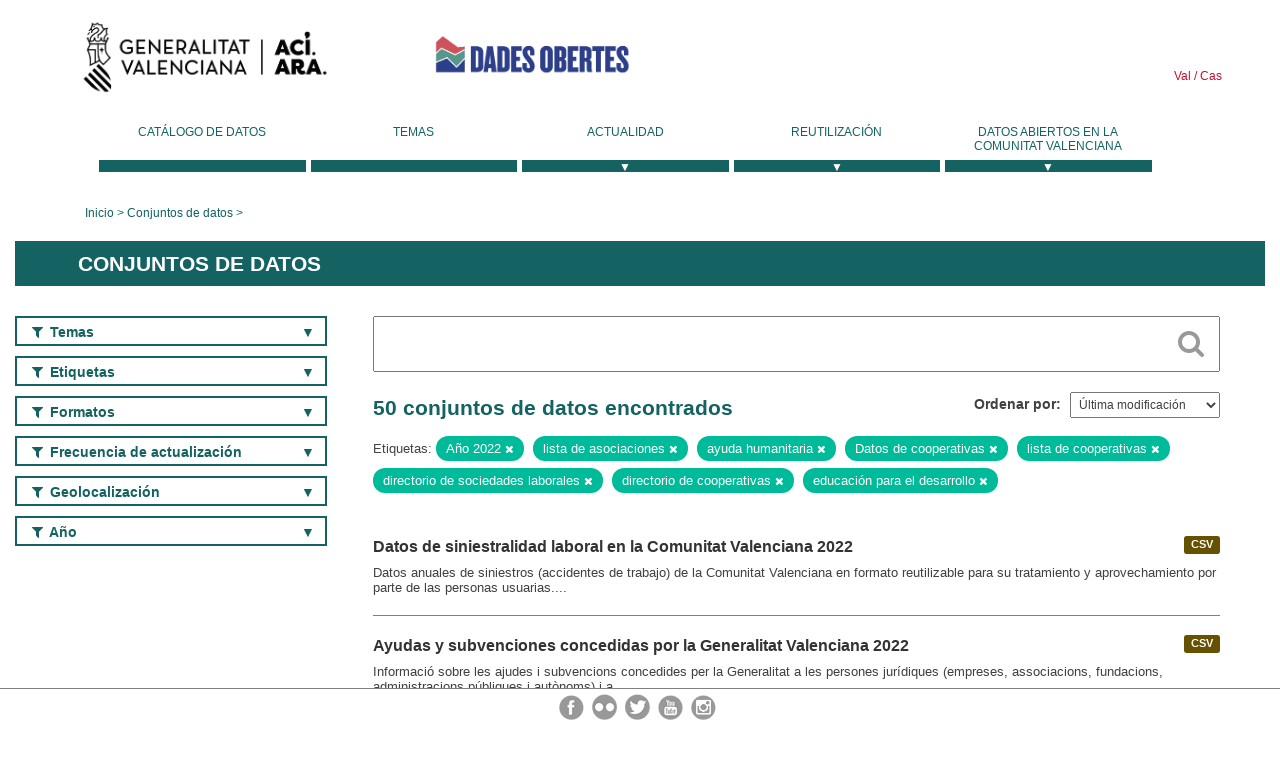

--- FILE ---
content_type: text/html; charset=utf-8
request_url: https://dadesobertes.gva.es/es/dataset?tags=A%C3%B1o+2022&tags=lista+de+asociaciones&tags=ayuda+humanitaria&tags=Datos+de+cooperativas&q=&_tags_limit=0&tags=lista+de+cooperativas&tags=directorio+de+sociedades+laborales&tags=directorio+de+cooperativas&tags=educaci%C3%B3n+para+el+desarrollo
body_size: 10112
content:
<!DOCTYPE html>
<!--[if IE 9]> <html lang="es" class="ie9"> <![endif]-->
<!--[if gt IE 8]><!--> <html lang="es"> <!--<![endif]-->
  <head>
    <link rel="stylesheet" type="text/css" href="/fanstatic/vendor/:version:2019-05-02T14:14:27.92/select2/select2.css" />
<link rel="stylesheet" type="text/css" href="/fanstatic/css/:version:2023-10-03T12:40:34.44/main.min.css" />
<link rel="stylesheet" type="text/css" href="/fanstatic/vendor/:version:2019-05-02T14:14:27.92/font-awesome/css/font-awesome.min.css" />
<link rel="stylesheet" type="text/css" href="/fanstatic/ckanext-geoview/:version:2019-09-12T09:36:10.95/css/geo-resource-styles.css" />
<link rel="stylesheet" type="text/css" href="/fanstatic/ckanext-harvest/:version:2020-02-06T10:44:53.79/styles/harvest.css" />

    <meta charset="utf-8" />
      <meta name="generator" content="ckan 2.8.2" />
      <meta name="viewport" content="width=device-width, initial-scale=1.0">
    <title>Conjuntos de datos - Generalitat Valenciana</title>

    
    
  <link rel="shortcut icon" href="/base/images/ckan.ico" />
    
  
    <script type="text/javascript">
  (function(i,s,o,g,r,a,m){i['GoogleAnalyticsObject']=r;i[r]=i[r]||function(){
  (i[r].q=i[r].q||[]).push(arguments)},i[r].l=1*new Date();a=s.createElement(o),
  m=s.getElementsByTagName(o)[0];a.async=1;a.src=g;m.parentNode.insertBefore(a,m)
  })(window,document,'script','//www.google-analytics.com/analytics.js','ga');

  ga('create', 'UA-164238067-1', 'auto', {});
     
  ga('set', 'anonymizeIp', true);
  ga('send', 'pageview');
</script>
  

  
  
    
      
    
    

  
  <meta http-equiv="X-UA-Compatible" content="IE=EmulateIE7" />
  <link rel="stylesheet" href="/css/gva_theme.css"/>
  <!--[if IE]>
    <link rel="stylesheet" href="/css/gva_theme_IE.css"/>
  <![endif]-->

  


    
      
      
    
    
  </head>

  
  <body data-site-root="https://dadesobertes.gva.es/" data-locale-root="https://dadesobertes.gva.es/es/" >

    
    <div class="hide"><a href="#content">Ir al contenido</a></div>
  

  

  
    <div role="main">
      <div id="content" class="container">
        

    		
  
  


<header>
  <div id="header">
	  <div class="idiomas" name="idiomas">
		<a class="valenciano" href="/va/dataset?tags=A%C3%B1o+2022&amp;tags=lista+de+asociaciones&amp;tags=ayuda+humanitaria&amp;tags=Datos+de+cooperativas&amp;q=&amp;_tags_limit=0&amp;tags=lista+de+cooperativas&amp;tags=directorio+de+sociedades+laborales&amp;tags=directorio+de+cooperativas&amp;tags=educaci%C3%B3n+para+el+desarrollo" lang="ca-ES" name="Valenciano" role="link"> Val </a>
	  	<a class="castellano" href="/es/dataset?tags=A%C3%B1o+2022&amp;tags=lista+de+asociaciones&amp;tags=ayuda+humanitaria&amp;tags=Datos+de+cooperativas&amp;q=&amp;_tags_limit=0&amp;tags=lista+de+cooperativas&amp;tags=directorio+de+sociedades+laborales&amp;tags=directorio+de+cooperativas&amp;tags=educaci%C3%B3n+para+el+desarrollo" lang="es-ES" name="Castellano" role="link"> Cas </a>
	  </div>

    <div class="cabecera" name="cabecera">
      <ul>
	<li class="head-gva">
          <ul class="linkGVA">
            <li>
              <a class="imageGVA" href="http://www.gva.es/es/" name="Generalitat Valenciana" role="link">Generalitat Valenciana</a>
            </li>
          </ul>
        </li>
        <li class="logo">
	        <h1 style="margin: 0;"><a href="http://portaldadesobertes.gva.es/es" target="_self" name="dades Obertes"> 
		        <img src="/images/logo-dades-obertes-cas.png" alt="dades Obertes">
	        </a></h1>
        </li>      </ul>
    </div>
  </div>

  <div id="header-mobile">
    <div class="cabecera">
      <div class="img-gva"><a name="Generalitat Valenciana" href="http://www.gva.es/es/">Generalitat Valenciana</a></div>
      <div class="img-gvaoberta"><a name="dadesObertes" href="http://portaldadesobertes.gva.es/es"><img alt="dades Obertes" src="/images/logo-dades-obertes-cas.png"></img></a></div>
      <div class="controls">
        <ul>
          <li class="lang-dropdown">
            <div class="dropdown toggle-es">
              <label for="lang-btn">Idioma</label>
              <button id="lang-btn" class="dropbtn" onclick="dropLang()">▼</button>
              <div id="lang-dropdown" class="dropdown-content">
                <a name="Idioma" href="/va/dataset?tags=A%C3%B1o+2022&amp;tags=lista+de+asociaciones&amp;tags=ayuda+humanitaria&amp;tags=Datos+de+cooperativas&amp;q=&amp;_tags_limit=0&amp;tags=lista+de+cooperativas&amp;tags=directorio+de+sociedades+laborales&amp;tags=directorio+de+cooperativas&amp;tags=educaci%C3%B3n+para+el+desarrollo"><span style="display:none">Cambiar Idioma</span></a>
              </div>
            </div>
          </li>
          <li class="menu-dropdown">
            <a name="Menu" onclick="showMenu()">
              <span></span>
              <span></span>
              <span></span>
            </a>
          </li>
        </ul>
      </div>
    </div>
	
	<div class="title-conselleria-superior">
		<a name="Conselleria de Transparencia" href="http://www.participacio.gva.es/es/">Conselleria de Justicia, Transparencia y Participación</a>
    </div>
    <div class="title-conselleria" name="Datos Abiertos">
      <a name="Datos Abiertos" href="http://portaldadesobertes.gva.es/es/">Datos Abiertos</a>
    </div>
  </div>
 
</header>

<script>
  function showMenu(){
    document.getElementById("menu").classList.toggle("show-menu");
  }
  function dropLang() {
    document.getElementById("lang-dropdown").classList.toggle("show");
  }

  // Close the dropdown if the user clicks outside of it
  window.onclick = function(event) {
    if (!event.target.matches('.dropbtn')) {

      var dropdowns = document.getElementsByClassName("dropdown-content");
      var i;
      for (i = 0; i < dropdowns.length; i++) {
        var openDropdown = dropdowns[i];
        if (openDropdown.classList.contains('show')) {
          openDropdown.classList.remove('show');
        }
      }
    }
  }
</script>
   		 

<div id="menu" name="menu" role="navigation">
	<ul class="main-nav-menu">
		<li class="menu-item">
		  <a href="/es/dataset?q=&sort=views_recent+desc">Catálogo de datos</a>
		</li>
		<li class ="menu-item">
		  <a href="https://portaldadesobertes.gva.es/es/temes">Temas</a>
		</li>
		<li class ="dropdown">
			<a href="#" class="dropdown-toggle" data-toggle="dropdown">Actualidad</a>
			<ul class="dropdown-ul initiallyHidden">
				<li class="first" aria-controls="main-menu-ul" aria-checked="false">
					<a href="https://portaldadesobertes.gva.es/es/novetats-i-noticies">Novedades y Noticias</a>
				</li>
				<li aria-controls="main-menu-ul" aria-checked="false">
					<a href="https://portaldadesobertes.gva.es/es/subscripcio-butlleti-novetats-portal">Suscripción al boletín de novedades del portal</a>
				</li>	
			</ul>
		</li>
		<li class ="dropdown">
			<a href="#" class="dropdown-toggle" data-toggle="dropdown">Reutilización</a>
			<ul class="dropdown-ul initiallyHidden">
				<li class="first" aria-controls="main-menu-ul" aria-checked="false">
					<a href="https://portaldadesobertes.gva.es/es/informacio-per-a-reutilitzadors">Información para reutilizadores</a>
				</li>
				<li aria-controls="main-menu-ul" aria-checked="false">
					<a href="https://portaldadesobertes.gva.es/es/contacte">Colabora con el Portal</a>
				</li>	
				<li aria-controls="main-menu-ul" aria-checked="false">
					<a href="https://portaldadesobertes.gva.es/es/que-es-fa-amb-les-dades-obertes">¿Qué se hace con los Datos Abiertos?</a>
				</li>	
				<li aria-controls="main-menu-ul" aria-checked="false">
					<a href="https://portaldadesobertes.gva.es/es/visualitzacio-de-dades">Visualización de datos</a>
				</li>
				<li class="first" aria-controls="main-menu-ul" aria-checked="false">
					<a href="https://portaldadesobertes.gva.es/es/preguntes-frequents">Preguntas Frecuentes</a>
				</li>
			</ul>
		</li>
		<li class ="dropdown">
			<a href="#" class="dropdown-toggle" data-toggle="dropdown">Datos Abiertos en la Comunitat Valenciana</a>
			<ul class="dropdown-ul initiallyHidden">
				<li aria-controls="main-menu-ul" aria-checked="false">
					<a href="https://portaldadesobertes.gva.es/es/dades-obertes-en-la-generalitat-valenciana">Datos abiertos en la Generalitat Valenciana</a>
				</li>
				<li aria-controls="main-menu-ul" aria-checked="false">
					<a href="https://portaldadesobertes.gva.es/es/com-federar-dades">Como federar datos en el portal</a>
				</li>
				<li aria-controls="main-menu-ul" aria-checked="false">
					<a href="https://portaldadesobertes.gva.es/es/comunitat-oberta">Comunidad Abierta</a>
				</li>	
				<li aria-controls="main-menu-ul" aria-checked="false">
					<a href="https://portaldadesobertes.gva.es/es/cataleg-federat">Datos Abiertos en España</a>
				</li>	
				<li aria-controls="main-menu-ul" aria-checked="false">
					<a href="https://portaldadesobertes.gva.es/es/portal-de-dades-obertes-de-la-ue">Datos Abiertos de la UE</a>
				</li>
				<li aria-controls="main-menu-ul" aria-checked="false">
					<a href="https://portaldadesobertes.gva.es/es/estadistiques-portal">Estadísticas Portal</a>
				</li>
				<li aria-controls="main-menu-ul" aria-checked="false">
					<a href="https://dadesobertes.gva.es/es/estadistiques">Estadísticas de datos</a>
				</li>	
				<li aria-controls="main-menu-ul" aria-checked="false">
					<a href="https://portaldadesobertes.gva.es/es/normativa">Normativa</a>
				</li>		
			</ul>
		</li>
	</ul>
</div>
<!-- Libreria jQuery -->
<script type='text/javascript' src="//ajax.googleapis.com/ajax/libs/jquery/1.8.3/jquery.min.js"></script>
 
<script type="text/javascript">
$(document).ready(function(){  
	$('.dropdown a').click(function (ev) {
		$(this).next('.dropdown-ul').toggle();
	});
});
</script> 
 	
            <div class="toolbar">
              
                
                  <ol class="breadcrumb">
                    
<li class="home"><a href="http://portaldadesobertes.gva.es/es">Inicio</a></li>
                    
  <li class="active"><a href="/es/dataset?q=&sort=views_recent+desc">Conjuntos de datos</a></li>

                  </ol>
                
              
            </div>
          

          <div class="row wrapper">

            
            
              <div class="rotulo">
                <h2 role="heading" aria-level="1">
				Conjuntos de datos</h2>
              </div>
            

            
              <div class="primary col-sm-9 col-xs-12">
                
                
  <section class="module">
    <div class="module-content">
      
        
      
      
        
        
        







<form id="dataset-search-form" class="search-form" method="get" data-module="select-switch">

  
    <div class="search-input control-group search-giant">
      <label for="id-search-input">Search:</label>
      <input id="id-search-input" class="search" type="text" name="q" value="" autocomplete="off" placeholder=""></input>
      
      <button class="search-button" type="submit" value="search">
        <i class="fa fa-search"></i>
        <span>Cercar</span>
      </button>
      
    </div>
  

  
    <span>
  
  

  
  
  
  <input type="hidden" name="tags" value="Año 2022" />
  
  
  
  
  
  <input type="hidden" name="tags" value="lista de asociaciones" />
  
  
  
  
  
  <input type="hidden" name="tags" value="ayuda humanitaria" />
  
  
  
  
  
  <input type="hidden" name="tags" value="Datos de cooperativas" />
  
  
  
  
  
  <input type="hidden" name="tags" value="lista de cooperativas" />
  
  
  
  
  
  <input type="hidden" name="tags" value="directorio de sociedades laborales" />
  
  
  
  
  
  <input type="hidden" name="tags" value="directorio de cooperativas" />
  
  
  
  
  
  <input type="hidden" name="tags" value="educación para el desarrollo" />
  
  
  
  </span>
  

  
    
      <div class="form-select control-group control-order-by">
        <label for="field-order-by">Ordenar por</label>
        <select id="field-order-by" name="sort">
          
            
              <option value="metadata_modified desc">Última modificación</option>
            
          
            
              <option value="views_recent desc">Más consultado</option>
            
          
            
              <option value="title_string asc">Nombre Ascendente</option>
            
          
            
              <option value="title_string desc">Nombre Descendente</option>
            
          
        </select>
        
        <button class="btn js-hide" type="submit">Ir</button>
        
      </div>
    
  

  
    
      <h2>

  
  
  
  

50 conjuntos de datos encontrados</h2>
    
  

  
    
      <p class="filter-list">
        
          
          <span class="facet">Etiquetas:</span>
          
            <span class="filtered pill">Año 2022
              <a href="dataset?tags=lista+de+asociaciones&amp;tags=ayuda+humanitaria&amp;tags=Datos+de+cooperativas&amp;q=&amp;_tags_limit=0&amp;tags=lista+de+cooperativas&amp;tags=directorio+de+sociedades+laborales&amp;tags=directorio+de+cooperativas&amp;tags=educaci%C3%B3n+para+el+desarrollo" class="remove" title="Quitar"><i class="fa fa-times"></i></a>
            </span>
          
            <span class="filtered pill">lista de asociaciones
              <a href="dataset?tags=A%C3%B1o+2022&amp;tags=ayuda+humanitaria&amp;tags=Datos+de+cooperativas&amp;q=&amp;_tags_limit=0&amp;tags=lista+de+cooperativas&amp;tags=directorio+de+sociedades+laborales&amp;tags=directorio+de+cooperativas&amp;tags=educaci%C3%B3n+para+el+desarrollo" class="remove" title="Quitar"><i class="fa fa-times"></i></a>
            </span>
          
            <span class="filtered pill">ayuda humanitaria
              <a href="dataset?tags=A%C3%B1o+2022&amp;tags=lista+de+asociaciones&amp;tags=Datos+de+cooperativas&amp;q=&amp;_tags_limit=0&amp;tags=lista+de+cooperativas&amp;tags=directorio+de+sociedades+laborales&amp;tags=directorio+de+cooperativas&amp;tags=educaci%C3%B3n+para+el+desarrollo" class="remove" title="Quitar"><i class="fa fa-times"></i></a>
            </span>
          
            <span class="filtered pill">Datos de cooperativas
              <a href="dataset?tags=A%C3%B1o+2022&amp;tags=lista+de+asociaciones&amp;tags=ayuda+humanitaria&amp;q=&amp;_tags_limit=0&amp;tags=lista+de+cooperativas&amp;tags=directorio+de+sociedades+laborales&amp;tags=directorio+de+cooperativas&amp;tags=educaci%C3%B3n+para+el+desarrollo" class="remove" title="Quitar"><i class="fa fa-times"></i></a>
            </span>
          
            <span class="filtered pill">lista de cooperativas
              <a href="dataset?tags=A%C3%B1o+2022&amp;tags=lista+de+asociaciones&amp;tags=ayuda+humanitaria&amp;tags=Datos+de+cooperativas&amp;q=&amp;_tags_limit=0&amp;tags=directorio+de+sociedades+laborales&amp;tags=directorio+de+cooperativas&amp;tags=educaci%C3%B3n+para+el+desarrollo" class="remove" title="Quitar"><i class="fa fa-times"></i></a>
            </span>
          
            <span class="filtered pill">directorio de sociedades laborales
              <a href="dataset?tags=A%C3%B1o+2022&amp;tags=lista+de+asociaciones&amp;tags=ayuda+humanitaria&amp;tags=Datos+de+cooperativas&amp;q=&amp;_tags_limit=0&amp;tags=lista+de+cooperativas&amp;tags=directorio+de+cooperativas&amp;tags=educaci%C3%B3n+para+el+desarrollo" class="remove" title="Quitar"><i class="fa fa-times"></i></a>
            </span>
          
            <span class="filtered pill">directorio de cooperativas
              <a href="dataset?tags=A%C3%B1o+2022&amp;tags=lista+de+asociaciones&amp;tags=ayuda+humanitaria&amp;tags=Datos+de+cooperativas&amp;q=&amp;_tags_limit=0&amp;tags=lista+de+cooperativas&amp;tags=directorio+de+sociedades+laborales&amp;tags=educaci%C3%B3n+para+el+desarrollo" class="remove" title="Quitar"><i class="fa fa-times"></i></a>
            </span>
          
            <span class="filtered pill">educación para el desarrollo
              <a href="dataset?tags=A%C3%B1o+2022&amp;tags=lista+de+asociaciones&amp;tags=ayuda+humanitaria&amp;tags=Datos+de+cooperativas&amp;q=&amp;_tags_limit=0&amp;tags=lista+de+cooperativas&amp;tags=directorio+de+sociedades+laborales&amp;tags=directorio+de+cooperativas" class="remove" title="Quitar"><i class="fa fa-times"></i></a>
            </span>
          
        
      </p>     
      <a class="show-filters btn">Filtrar Resultados</a>
    
  

</form>




      
      
        

  
    <ul class="dataset-list list-unstyled">
    	
	      
	        






  <li class="dataset-item">
    
      <div class="dataset-content">

	
              
                
                  <ul class="dataset-resources unstyled">
                    
                      
                      <li>
                        <!--<a href="/es/dataset/tra-accidentes-2022" class="label" data-format="csv">CSV</a>-->
						<p class="label" data-format="csv">CSV</p>
                      </li>
                      
                    
                  </ul>
                
              
          
            
              <h3 class="dataset-heading">
                
                  
                
                
                  <a href="/es/dataset/tra-accidentes-2022">Datos de siniestralidad laboral en la Comunitat Valenciana 2022</a>


                
                
                  
                  
                
              </h3>
            

        
          
        
        
          
            <div>Datos anuales de siniestros (accidentes de trabajo) de la Comunitat Valenciana en formato reutilizable para su tratamiento y aprovechamiento por parte de las personas usuarias....</div>
          
        
      </div>
    
  </li>

	      
	        






  <li class="dataset-item">
    
      <div class="dataset-content">

	
              
                
                  <ul class="dataset-resources unstyled">
                    
                      
                      <li>
                        <!--<a href="/es/dataset/eco-gvo-subv-2022" class="label" data-format="csv">CSV</a>-->
						<p class="label" data-format="csv">CSV</p>
                      </li>
                      
                    
                  </ul>
                
              
          
            
              <h3 class="dataset-heading">
                
                  
                
                
                  <a href="/es/dataset/eco-gvo-subv-2022">Ayudas y subvenciones concedidas por la Generalitat Valenciana 2022</a>


                
                
                  
                  
                
              </h3>
            

        
          
        
        
          
            <div>Informació sobre les ajudes i subvencions concedides per la Generalitat a les persones jurídiques (empreses, associacions, fundacions, administracions públiques i autònoms) i a...</div>
          
        
      </div>
    
  </li>

	      
	        






  <li class="dataset-item">
    
      <div class="dataset-content">

	
              
                
                  <ul class="dataset-resources unstyled">
                    
                      
                      <li>
                        <!--<a href="/es/dataset/tra-ins-itv-2022" class="label" data-format="csv">CSV</a>-->
						<p class="label" data-format="csv">CSV</p>
                      </li>
                      
                    
                  </ul>
                
              
          
            
              <h3 class="dataset-heading">
                
                  
                
                
                  <a href="/es/dataset/tra-ins-itv-2022">Datos del número de inspecciones de ITV 2022</a>


                
                
                  
                  
                
              </h3>
            

        
          
        
        
          
            <div>Resultado de las inspecciones periódicas de vehículos (ITV)</div>
          
        
      </div>
    
  </li>

	      
	        






  <li class="dataset-item">
    
      <div class="dataset-content">

	
              
                
                  <ul class="dataset-resources unstyled">
                    
                      
                      <li>
                        <!--<a href="/es/dataset/tes-caja-fija-2022" class="label" data-format="csv">CSV</a>-->
						<p class="label" data-format="csv">CSV</p>
                      </li>
                      
                    
                  </ul>
                
              
          
            
              <h3 class="dataset-heading">
                
                  
                
                
                  <a href="/es/dataset/tes-caja-fija-2022">Tesorería - Caja Fija 2022</a>


                
                
                  
                  
                
              </h3>
            

        
          
        
        
          
            <div>Atención inmediata de anticipos que pudieran derivarse de la actividad de las distintas consellerias según lo dispuesto en el artículo 1 del Decreto 25/2017, de 24 de febrero.</div>
          
        
      </div>
    
  </li>

	      
	        






  <li class="dataset-item">
    
      <div class="dataset-content">

	
              
                
                  <ul class="dataset-resources unstyled">
                    
                      
                      <li>
                        <!--<a href="/es/dataset/sistema-de-informacion-geografica-de-parcelas-agricolas-de-la-comunitat-valenciana-sigpac-2022" class="label" data-format="wms">WMS</a>-->
						<p class="label" data-format="wms">WMS</p>
                      </li>
                      
                      <li>
                        <!--<a href="/es/dataset/sistema-de-informacion-geografica-de-parcelas-agricolas-de-la-comunitat-valenciana-sigpac-2022" class="label" data-format="wfs">WFS</a>-->
						<p class="label" data-format="wfs">WFS</p>
                      </li>
                      
                      <li>
                        <!--<a href="/es/dataset/sistema-de-informacion-geografica-de-parcelas-agricolas-de-la-comunitat-valenciana-sigpac-2022" class="label" data-format="pdf">PDF</a>-->
						<p class="label" data-format="pdf">PDF</p>
                      </li>
                      
                    
                  </ul>
                
              
          
            
              <h3 class="dataset-heading">
                
                  
                
                
                  <a href="/es/dataset/sistema-de-informacion-geografica-de-parcelas-agricolas-de-la-comunitat-valenciana-sigpac-2022">Sistema de Información Geográfica de Parcelas Agrícolas de la Comunitat Valenciana. (SIGPAC 2022)</a>


                
                
                  
                  
                
              </h3>
            

        
          
        
        
          
            <div>Capa gráfica de las parcelas y recintos con usos agrarios definidos que acompañan a la información del Sistema de Información Geográfica (SIGPAC) en la Comunitat Valenciana...</div>
          
        
      </div>
    
  </li>

	      
	        






  <li class="dataset-item">
    
      <div class="dataset-content">

	
              
                
                  <ul class="dataset-resources unstyled">
                    
                      
                      <li>
                        <!--<a href="/es/dataset/ortofoto-de-2022-de-la-comunitat-valenciana-en-rgbi-y-de-25-cm-de-resolucion" class="label" data-format="wms">WMS</a>-->
						<p class="label" data-format="wms">WMS</p>
                      </li>
                      
                      <li>
                        <!--<a href="/es/dataset/ortofoto-de-2022-de-la-comunitat-valenciana-en-rgbi-y-de-25-cm-de-resolucion" class="label" data-format="wmts">WMTS</a>-->
						<p class="label" data-format="wmts">WMTS</p>
                      </li>
                      
                    
                  </ul>
                
              
          
            
              <h3 class="dataset-heading">
                
                  
                
                
                  <a href="/es/dataset/ortofoto-de-2022-de-la-comunitat-valenciana-en-rgbi-y-de-25-cm-de-resolucion">Ortofoto de 2022 de la Comunitat Valenciana en RGBI y de 25 cm de resolución</a>


                
                
                  
                  
                
              </h3>
            

        
          
        
        
          
            <div>Mosaico de ortofotografías en color natural (RGB) y falso color infrarrojo (IRG) que cubre la Comunitat Valenciana, elaborado a 25 cm de resolución, partiendo del vuelo...</div>
          
        
      </div>
    
  </li>

	      
	        






  <li class="dataset-item">
    
      <div class="dataset-content">

	
              
                
                  <ul class="dataset-resources unstyled">
                    
                      
                      <li>
                        <!--<a href="/es/dataset/tra-eres-ertes-v2-2022" class="label" data-format="csv">CSV</a>-->
						<p class="label" data-format="csv">CSV</p>
                      </li>
                      
                    
                  </ul>
                
              
          
            
              <h3 class="dataset-heading">
                
                  
                
                
                  <a href="/es/dataset/tra-eres-ertes-v2-2022">Expedientes de regulación de empleo, ERE y de regulación temporal de empleo, ERTE solicitados y resueltos en la Comunitat Valenciana desde el 2000 hasta el 2022</a>


                
                
                  
                  
                
              </h3>
            

        
          
        
        
          
            <div>Expedientes de regulación de empleo, ERE y de regulación temporal de empleo, ERTE solicitados y resueltos en la Comunitat Valenciana desde el 2000</div>
          
        
      </div>
    
  </li>

	      
	        






  <li class="dataset-item">
    
      <div class="dataset-content">

	
              
                
                  <ul class="dataset-resources unstyled">
                    
                      
                      <li>
                        <!--<a href="/es/dataset/soc-cooperativas-2022" class="label" data-format="csv">CSV</a>-->
						<p class="label" data-format="csv">CSV</p>
                      </li>
                      
                    
                  </ul>
                
              
          
            
              <h3 class="dataset-heading">
                
                  
                
                
                  <a href="/es/dataset/soc-cooperativas-2022">Directorio de Cooperativas de la Comunitat Valenciana 2022</a>


                
                
                  
                  
                
              </h3>
            

        
          
        
        
          
            <div>Datos de las Cooperativas de la Comunitat Valenciana</div>
          
        
      </div>
    
  </li>

	      
	        






  <li class="dataset-item">
    
      <div class="dataset-content">

	
              
                
                  <ul class="dataset-resources unstyled">
                    
                      
                      <li>
                        <!--<a href="/es/dataset/soc-fundaciones-2022" class="label" data-format="csv">CSV</a>-->
						<p class="label" data-format="csv">CSV</p>
                      </li>
                      
                    
                  </ul>
                
              
          
            
              <h3 class="dataset-heading">
                
                  
                
                
                  <a href="/es/dataset/soc-fundaciones-2022">Listado de Fundaciones inscritas en la Comunitat Valenciana 2022</a>


                
                
                  
                  
                
              </h3>
            

        
          
        
        
          
            <div>En este conjunto de datos presentamos el listado de Fundaciones inscritas en el registro de fundaciones de la Comunidad Valenciana. Una fundación es una organización constituida...</div>
          
        
      </div>
    
  </li>

	      
	        






  <li class="dataset-item">
    
      <div class="dataset-content">

	
              
                
                  <ul class="dataset-resources unstyled">
                    
                      
                      <li>
                        <!--<a href="/es/dataset/tra-erte-sol-2022-03" class="label" data-format="csv">CSV</a>-->
						<p class="label" data-format="csv">CSV</p>
                      </li>
                      
                    
                  </ul>
                
              
          
            
              <h3 class="dataset-heading">
                
                  
                
                
                  <a href="/es/dataset/tra-erte-sol-2022-03">Datos de solicitudes de Expedientes Regulación temporal de Empleo-2022-03</a>


                
                
                  
                  
                
              </h3>
            

        
          
        
        
          
            <div>Datos acumulados por Autoridad Laboral y sector de los ERTE solicitados.</div>
          
        
      </div>
    
  </li>

	      
	        






  <li class="dataset-item">
    
      <div class="dataset-content">

	
              
                
                  <ul class="dataset-resources unstyled">
                    
                      
                      <li>
                        <!--<a href="/es/dataset/tra-erte-sol-2022-12" class="label" data-format="csv">CSV</a>-->
						<p class="label" data-format="csv">CSV</p>
                      </li>
                      
                    
                  </ul>
                
              
          
            
              <h3 class="dataset-heading">
                
                  
                
                
                  <a href="/es/dataset/tra-erte-sol-2022-12">Datos de solicitudes de Expedientes Regulación temporal de Empleo-2022-12</a>


                
                
                  
                  
                
              </h3>
            

        
          
        
        
          
            <div>Datos acumulados por Autoridad Laboral y sector de los ERTE solicitados.</div>
          
        
      </div>
    
  </li>

	      
	        






  <li class="dataset-item">
    
      <div class="dataset-content">

	
              
                
                  <ul class="dataset-resources unstyled">
                    
                      
                      <li>
                        <!--<a href="/es/dataset/tra-erte-sol-2022-11" class="label" data-format="csv">CSV</a>-->
						<p class="label" data-format="csv">CSV</p>
                      </li>
                      
                    
                  </ul>
                
              
          
            
              <h3 class="dataset-heading">
                
                  
                
                
                  <a href="/es/dataset/tra-erte-sol-2022-11">Datos de solicitudes de Expedientes Regulación temporal de Empleo-2022-11</a>


                
                
                  
                  
                
              </h3>
            

        
          
        
        
          
            <div>Datos acumulados por Autoridad Laboral y sector de los ERTE solicitados.</div>
          
        
      </div>
    
  </li>

	      
	        






  <li class="dataset-item">
    
      <div class="dataset-content">

	
              
                
                  <ul class="dataset-resources unstyled">
                    
                      
                      <li>
                        <!--<a href="/es/dataset/tra-erte-sol-2022-10" class="label" data-format="csv">CSV</a>-->
						<p class="label" data-format="csv">CSV</p>
                      </li>
                      
                    
                  </ul>
                
              
          
            
              <h3 class="dataset-heading">
                
                  
                
                
                  <a href="/es/dataset/tra-erte-sol-2022-10">Datos de solicitudes de Expedientes Regulación temporal de Empleo-2022-10</a>


                
                
                  
                  
                
              </h3>
            

        
          
        
        
          
            <div>Datos acumulados por Autoridad Laboral y sector de los ERTE solicitados.</div>
          
        
      </div>
    
  </li>

	      
	        






  <li class="dataset-item">
    
      <div class="dataset-content">

	
              
                
                  <ul class="dataset-resources unstyled">
                    
                      
                      <li>
                        <!--<a href="/es/dataset/tra-erte-sol-2022-09" class="label" data-format="csv">CSV</a>-->
						<p class="label" data-format="csv">CSV</p>
                      </li>
                      
                    
                  </ul>
                
              
          
            
              <h3 class="dataset-heading">
                
                  
                
                
                  <a href="/es/dataset/tra-erte-sol-2022-09">Datos de solicitudes de Expedientes Regulación temporal de Empleo-2022-09</a>


                
                
                  
                  
                
              </h3>
            

        
          
        
        
          
            <div>Datos acumulados por Autoridad Laboral y sector de los ERTE solicitados.</div>
          
        
      </div>
    
  </li>

	      
	        






  <li class="dataset-item">
    
      <div class="dataset-content">

	
              
                
                  <ul class="dataset-resources unstyled">
                    
                      
                      <li>
                        <!--<a href="/es/dataset/tra-erte-sol-2022-08" class="label" data-format="csv">CSV</a>-->
						<p class="label" data-format="csv">CSV</p>
                      </li>
                      
                    
                  </ul>
                
              
          
            
              <h3 class="dataset-heading">
                
                  
                
                
                  <a href="/es/dataset/tra-erte-sol-2022-08">Datos de solicitudes de Expedientes Regulación temporal de Empleo-2022-08</a>


                
                
                  
                  
                
              </h3>
            

        
          
        
        
          
            <div>Datos acumulados por Autoridad Laboral y sector de los ERTE solicitados.</div>
          
        
      </div>
    
  </li>

	      
	        






  <li class="dataset-item">
    
      <div class="dataset-content">

	
              
                
                  <ul class="dataset-resources unstyled">
                    
                      
                      <li>
                        <!--<a href="/es/dataset/tra-erte-sol-2022-07" class="label" data-format="csv">CSV</a>-->
						<p class="label" data-format="csv">CSV</p>
                      </li>
                      
                    
                  </ul>
                
              
          
            
              <h3 class="dataset-heading">
                
                  
                
                
                  <a href="/es/dataset/tra-erte-sol-2022-07">Datos de solicitudes de Expedientes Regulación temporal de Empleo-2022-07</a>


                
                
                  
                  
                
              </h3>
            

        
          
        
        
          
            <div>Datos acumulados por Autoridad Laboral y sector de los ERTE solicitados.</div>
          
        
      </div>
    
  </li>

	      
	        






  <li class="dataset-item">
    
      <div class="dataset-content">

	
              
                
                  <ul class="dataset-resources unstyled">
                    
                      
                      <li>
                        <!--<a href="/es/dataset/tra-erte-sol-2022-06" class="label" data-format="csv">CSV</a>-->
						<p class="label" data-format="csv">CSV</p>
                      </li>
                      
                    
                  </ul>
                
              
          
            
              <h3 class="dataset-heading">
                
                  
                
                
                  <a href="/es/dataset/tra-erte-sol-2022-06">Datos de solicitudes de Expedientes Regulación temporal de Empleo-2022-06</a>


                
                
                  
                  
                
              </h3>
            

        
          
        
        
          
            <div>Datos acumulados por Autoridad Laboral y sector de los ERTE solicitados.</div>
          
        
      </div>
    
  </li>

	      
	        






  <li class="dataset-item">
    
      <div class="dataset-content">

	
              
                
                  <ul class="dataset-resources unstyled">
                    
                      
                      <li>
                        <!--<a href="/es/dataset/tra-erte-sol-2022-05" class="label" data-format="csv">CSV</a>-->
						<p class="label" data-format="csv">CSV</p>
                      </li>
                      
                    
                  </ul>
                
              
          
            
              <h3 class="dataset-heading">
                
                  
                
                
                  <a href="/es/dataset/tra-erte-sol-2022-05">Datos de solicitudes de Expedientes Regulación temporal de Empleo-2022-05</a>


                
                
                  
                  
                
              </h3>
            

        
          
        
        
          
            <div>Datos acumulados por Autoridad Laboral y sector de los ERTE solicitados.</div>
          
        
      </div>
    
  </li>

	      
	        






  <li class="dataset-item">
    
      <div class="dataset-content">

	
              
                
                  <ul class="dataset-resources unstyled">
                    
                      
                      <li>
                        <!--<a href="/es/dataset/tra-erte-sol-2022-04" class="label" data-format="csv">CSV</a>-->
						<p class="label" data-format="csv">CSV</p>
                      </li>
                      
                    
                  </ul>
                
              
          
            
              <h3 class="dataset-heading">
                
                  
                
                
                  <a href="/es/dataset/tra-erte-sol-2022-04">Datos de solicitudes de Expedientes Regulación temporal de Empleo-2022-04</a>


                
                
                  
                  
                
              </h3>
            

        
          
        
        
          
            <div>Datos acumulados por Autoridad Laboral y sector de los ERTE solicitados.</div>
          
        
      </div>
    
  </li>

	      
	        






  <li class="dataset-item">
    
      <div class="dataset-content">

	
              
                
                  <ul class="dataset-resources unstyled">
                    
                      
                      <li>
                        <!--<a href="/es/dataset/tra-erte-res-2022-12" class="label" data-format="csv">CSV</a>-->
						<p class="label" data-format="csv">CSV</p>
                      </li>
                      
                    
                  </ul>
                
              
          
            
              <h3 class="dataset-heading">
                
                  
                
                
                  <a href="/es/dataset/tra-erte-res-2022-12">Datos de resoluciones de Expedientes Regulación Temporal de Empleo-2022-12</a>


                
                
                  
                  
                
              </h3>
            

        
          
        
        
          
            <div>Datos acumulados por Autoridad Laboral y sector de los ERTE resueltos.</div>
          
        
      </div>
    
  </li>

	      
	    
    </ul>
  

      
    </div>

    
      <div class='pagination-wrapper'><ul class='pagination'> <li class="active"><a href="/es/dataset?tags=A%C3%B1o+2022&amp;tags=lista+de+asociaciones&amp;tags=ayuda+humanitaria&amp;tags=Datos+de+cooperativas&amp;q=&amp;_tags_limit=0&amp;tags=lista+de+cooperativas&amp;tags=directorio+de+sociedades+laborales&amp;tags=directorio+de+cooperativas&amp;tags=educaci%C3%B3n+para+el+desarrollo&amp;page=1">1</a></li> <li><a href="/es/dataset?tags=A%C3%B1o+2022&amp;tags=lista+de+asociaciones&amp;tags=ayuda+humanitaria&amp;tags=Datos+de+cooperativas&amp;q=&amp;_tags_limit=0&amp;tags=lista+de+cooperativas&amp;tags=directorio+de+sociedades+laborales&amp;tags=directorio+de+cooperativas&amp;tags=educaci%C3%B3n+para+el+desarrollo&amp;page=2">2</a></li> <li><a href="/es/dataset?tags=A%C3%B1o+2022&amp;tags=lista+de+asociaciones&amp;tags=ayuda+humanitaria&amp;tags=Datos+de+cooperativas&amp;q=&amp;_tags_limit=0&amp;tags=lista+de+cooperativas&amp;tags=directorio+de+sociedades+laborales&amp;tags=directorio+de+cooperativas&amp;tags=educaci%C3%B3n+para+el+desarrollo&amp;page=3">3</a></li> <li><a href="/es/dataset?tags=A%C3%B1o+2022&amp;tags=lista+de+asociaciones&amp;tags=ayuda+humanitaria&amp;tags=Datos+de+cooperativas&amp;q=&amp;_tags_limit=0&amp;tags=lista+de+cooperativas&amp;tags=directorio+de+sociedades+laborales&amp;tags=directorio+de+cooperativas&amp;tags=educaci%C3%B3n+para+el+desarrollo&amp;page=2">»</a></li></ul></div>
    
  </section>

              </div>
            

            
              <aside class="secondary col-sm-3">
                
                
<div class="filters">
  <div>
    
      

  
  	
    
      
    
    
  
    
  

    
      

  
  	
    
    
  
    
      
      
        <section class="module module-narrow module-shallow filter-block filter-groups ">
          
            <h2 class="module-heading">
              <i class="fa fa-filter"></i>
              
              Temas
            </h2>
          
          
            
            
              <nav>
                <ul class="unstyled nav nav-simple nav-facet">
                  
                    
                    
                    
                    
                      <li class="nav-item">
                        <a href="/es/dataset?tags=A%C3%B1o+2022&amp;tags=lista+de+asociaciones&amp;groups=empleo&amp;tags=ayuda+humanitaria&amp;tags=Datos+de+cooperativas&amp;q=&amp;_tags_limit=0&amp;tags=lista+de+cooperativas&amp;tags=directorio+de+sociedades+laborales&amp;tags=directorio+de+cooperativas&amp;tags=educaci%C3%B3n+para+el+desarrollo" title="">
                          <span>Empleo (30)</span>
                        </a>
                      </li>
                  
                    
                    
                    
                    
                      <li class="nav-item">
                        <a href="/es/dataset?tags=A%C3%B1o+2022&amp;tags=lista+de+asociaciones&amp;groups=educacion&amp;tags=ayuda+humanitaria&amp;tags=Datos+de+cooperativas&amp;q=&amp;_tags_limit=0&amp;tags=lista+de+cooperativas&amp;tags=directorio+de+sociedades+laborales&amp;tags=directorio+de+cooperativas&amp;tags=educaci%C3%B3n+para+el+desarrollo" title="">
                          <span>Educación (6)</span>
                        </a>
                      </li>
                  
                    
                    
                    
                    
                      <li class="nav-item">
                        <a href="/es/dataset?groups=salud&amp;tags=A%C3%B1o+2022&amp;tags=lista+de+asociaciones&amp;tags=ayuda+humanitaria&amp;tags=Datos+de+cooperativas&amp;q=&amp;_tags_limit=0&amp;tags=lista+de+cooperativas&amp;tags=directorio+de+sociedades+laborales&amp;tags=directorio+de+cooperativas&amp;tags=educaci%C3%B3n+para+el+desarrollo" title="">
                          <span>Salud (4)</span>
                        </a>
                      </li>
                  
                    
                    
                    
                    
                      <li class="nav-item">
                        <a href="/es/dataset?groups=medio-ambiente&amp;tags=A%C3%B1o+2022&amp;tags=lista+de+asociaciones&amp;tags=ayuda+humanitaria&amp;tags=Datos+de+cooperativas&amp;q=&amp;_tags_limit=0&amp;tags=lista+de+cooperativas&amp;tags=directorio+de+sociedades+laborales&amp;tags=directorio+de+cooperativas&amp;tags=educaci%C3%B3n+para+el+desarrollo" title="">
                          <span>Medio ambiente (3)</span>
                        </a>
                      </li>
                  
                    
                    
                    
                    
                      <li class="nav-item">
                        <a href="/es/dataset?tags=A%C3%B1o+2022&amp;tags=lista+de+asociaciones&amp;groups=economia&amp;tags=ayuda+humanitaria&amp;tags=Datos+de+cooperativas&amp;q=&amp;_tags_limit=0&amp;tags=lista+de+cooperativas&amp;tags=directorio+de+sociedades+laborales&amp;tags=directorio+de+cooperativas&amp;tags=educaci%C3%B3n+para+el+desarrollo" title="">
                          <span>Economía (2)</span>
                        </a>
                      </li>
                  
                    
                    
                    
                    
                      <li class="nav-item">
                        <a href="/es/dataset?groups=sector-publico&amp;tags=A%C3%B1o+2022&amp;tags=lista+de+asociaciones&amp;tags=ayuda+humanitaria&amp;tags=Datos+de+cooperativas&amp;q=&amp;_tags_limit=0&amp;tags=lista+de+cooperativas&amp;tags=directorio+de+sociedades+laborales&amp;tags=directorio+de+cooperativas&amp;tags=educaci%C3%B3n+para+el+desarrollo" title="">
                          <span>Sector público (2)</span>
                        </a>
                      </li>
                  
                    
                    
                    
                    
                      <li class="nav-item">
                        <a href="/es/dataset?groups=medio-rural-pesca&amp;tags=A%C3%B1o+2022&amp;tags=lista+de+asociaciones&amp;tags=ayuda+humanitaria&amp;tags=Datos+de+cooperativas&amp;q=&amp;_tags_limit=0&amp;tags=lista+de+cooperativas&amp;tags=directorio+de+sociedades+laborales&amp;tags=directorio+de+cooperativas&amp;tags=educaci%C3%B3n+para+el+desarrollo" title="">
                          <span>Medio Rural (1)</span>
                        </a>
                      </li>
                  
                    
                    
                    
                    
                      <li class="nav-item">
                        <a href="/es/dataset?tags=A%C3%B1o+2022&amp;tags=lista+de+asociaciones&amp;tags=ayuda+humanitaria&amp;groups=sociedad-bienestar&amp;tags=Datos+de+cooperativas&amp;q=&amp;_tags_limit=0&amp;tags=lista+de+cooperativas&amp;tags=directorio+de+sociedades+laborales&amp;tags=directorio+de+cooperativas&amp;tags=educaci%C3%B3n+para+el+desarrollo" title="">
                          <span>Sociedad y bienestar (1)</span>
                        </a>
                      </li>
                  
                    
                    
                    
                    
                      <li class="nav-item">
                        <a href="/es/dataset?groups=transporte&amp;tags=A%C3%B1o+2022&amp;tags=lista+de+asociaciones&amp;tags=ayuda+humanitaria&amp;tags=Datos+de+cooperativas&amp;q=&amp;_tags_limit=0&amp;tags=lista+de+cooperativas&amp;tags=directorio+de+sociedades+laborales&amp;tags=directorio+de+cooperativas&amp;tags=educaci%C3%B3n+para+el+desarrollo" title="">
                          <span>Transporte (1)</span>
                        </a>
                      </li>
                  
                </ul>
              </nav>

              <p class="module-footer">
                
                  
                
              </p>
            
            
          
        </section>
      
    
  

    
      

  
  	
    
    
  
    
      
      
        <section class="module module-narrow module-shallow filter-block filter-tags filter-active">
          
            <h2 class="module-heading">
              <i class="fa fa-filter"></i>
              
              Etiquetas
            </h2>
          
          
            
            
              <nav>
                <ul class="unstyled nav nav-simple nav-facet">
                  
                    
                    
                    
                    
                      <li class="nav-item active">
                        <a href="/es/dataset?tags=lista+de+asociaciones&amp;tags=ayuda+humanitaria&amp;tags=Datos+de+cooperativas&amp;q=&amp;_tags_limit=0&amp;tags=lista+de+cooperativas&amp;tags=directorio+de+sociedades+laborales&amp;tags=directorio+de+cooperativas&amp;tags=educaci%C3%B3n+para+el+desarrollo" title="">
                          <span>Año 2022 (50)</span>
                        </a>
                      </li>
                  
                    
                    
                    
                    
                      <li class="nav-item">
                        <a href="/es/dataset?tags=Sexo&amp;tags=A%C3%B1o+2022&amp;tags=lista+de+asociaciones&amp;tags=ayuda+humanitaria&amp;tags=Datos+de+cooperativas&amp;q=&amp;_tags_limit=0&amp;tags=lista+de+cooperativas&amp;tags=directorio+de+sociedades+laborales&amp;tags=directorio+de+cooperativas&amp;tags=educaci%C3%B3n+para+el+desarrollo" title="">
                          <span>Sexo (30)</span>
                        </a>
                      </li>
                  
                    
                    
                    
                    
                      <li class="nav-item">
                        <a href="/es/dataset?tags=A%C3%B1o+2022&amp;tags=lista+de+asociaciones&amp;tags=ayuda+humanitaria&amp;tags=Datos+de+cooperativas&amp;tags=Trabajo&amp;q=&amp;_tags_limit=0&amp;tags=lista+de+cooperativas&amp;tags=directorio+de+sociedades+laborales&amp;tags=directorio+de+cooperativas&amp;tags=educaci%C3%B3n+para+el+desarrollo" title="">
                          <span>Trabajo (27)</span>
                        </a>
                      </li>
                  
                    
                    
                    
                    
                      <li class="nav-item">
                        <a href="/es/dataset?tags=A%C3%B1o+2022&amp;tags=lista+de+asociaciones&amp;tags=ayuda+humanitaria&amp;tags=Empleo&amp;tags=Datos+de+cooperativas&amp;q=&amp;_tags_limit=0&amp;tags=lista+de+cooperativas&amp;tags=directorio+de+sociedades+laborales&amp;tags=directorio+de+cooperativas&amp;tags=educaci%C3%B3n+para+el+desarrollo" title="">
                          <span>Empleo (25)</span>
                        </a>
                      </li>
                  
                    
                    
                    
                    
                      <li class="nav-item">
                        <a href="/es/dataset?tags=A%C3%B1o+2022&amp;tags=lista+de+asociaciones&amp;tags=ayuda+humanitaria&amp;tags=Datos+de+cooperativas&amp;q=&amp;_tags_limit=0&amp;tags=lista+de+cooperativas&amp;tags=directorio+de+sociedades+laborales&amp;tags=directorio+de+cooperativas&amp;tags=ERTE&amp;tags=educaci%C3%B3n+para+el+desarrollo" title="">
                          <span>ERTE (25)</span>
                        </a>
                      </li>
                  
                    
                    
                    
                    
                      <li class="nav-item">
                        <a href="/es/dataset?tags=A%C3%B1o+2022&amp;tags=lista+de+asociaciones&amp;tags=ayuda+humanitaria&amp;tags=Expediente+regulaci%C3%B3n&amp;tags=Datos+de+cooperativas&amp;q=&amp;_tags_limit=0&amp;tags=lista+de+cooperativas&amp;tags=directorio+de+sociedades+laborales&amp;tags=directorio+de+cooperativas&amp;tags=educaci%C3%B3n+para+el+desarrollo" title="">
                          <span>Expediente regulación (25)</span>
                        </a>
                      </li>
                  
                    
                    
                    
                    
                      <li class="nav-item">
                        <a href="/es/dataset?tags=A%C3%B1o+2022&amp;tags=lista+de+asociaciones&amp;tags=ayuda+humanitaria&amp;tags=Datos+de+cooperativas&amp;q=&amp;_tags_limit=0&amp;tags=lista+de+cooperativas&amp;tags=directorio+de+sociedades+laborales&amp;tags=directorio+de+cooperativas&amp;tags=Paro&amp;tags=educaci%C3%B3n+para+el+desarrollo" title="">
                          <span>Paro (25)</span>
                        </a>
                      </li>
                  
                    
                    
                    
                    
                      <li class="nav-item">
                        <a href="/es/dataset?tags=A%C3%B1o+2022&amp;tags=lista+de+asociaciones&amp;tags=Alumnado&amp;tags=ayuda+humanitaria&amp;tags=Datos+de+cooperativas&amp;q=&amp;_tags_limit=0&amp;tags=lista+de+cooperativas&amp;tags=directorio+de+sociedades+laborales&amp;tags=directorio+de+cooperativas&amp;tags=educaci%C3%B3n+para+el+desarrollo" title="">
                          <span>Alumnado (6)</span>
                        </a>
                      </li>
                  
                    
                    
                    
                    
                      <li class="nav-item">
                        <a href="/es/dataset?tags=A%C3%B1o+2022&amp;tags=lista+de+asociaciones&amp;tags=ayuda+humanitaria&amp;tags=Estad%C3%ADstica&amp;tags=Datos+de+cooperativas&amp;q=&amp;_tags_limit=0&amp;tags=lista+de+cooperativas&amp;tags=directorio+de+sociedades+laborales&amp;tags=directorio+de+cooperativas&amp;tags=educaci%C3%B3n+para+el+desarrollo" title="">
                          <span>Estadística (6)</span>
                        </a>
                      </li>
                  
                    
                    
                    
                    
                      <li class="nav-item">
                        <a href="/es/dataset?tags=A%C3%B1o+2022&amp;tags=lista+de+asociaciones&amp;tags=ayuda+humanitaria&amp;tags=Datos+de+cooperativas&amp;q=&amp;tags=Matriculaci%C3%B3n&amp;_tags_limit=0&amp;tags=lista+de+cooperativas&amp;tags=directorio+de+sociedades+laborales&amp;tags=directorio+de+cooperativas&amp;tags=educaci%C3%B3n+para+el+desarrollo" title="">
                          <span>Matriculación (6)</span>
                        </a>
                      </li>
                  
                    
                    
                    
                    
                      <li class="nav-item">
                        <a href="/es/dataset?tags=A%C3%B1o+2022&amp;tags=lista+de+asociaciones&amp;tags=ayuda+humanitaria&amp;tags=Datos+de+cooperativas&amp;q=&amp;_tags_limit=0&amp;tags=lista+de+cooperativas&amp;tags=directorio+de+sociedades+laborales&amp;tags=directorio+de+cooperativas&amp;tags=Educaci%C3%B3n&amp;tags=educaci%C3%B3n+para+el+desarrollo" title="">
                          <span>Educación (5)</span>
                        </a>
                      </li>
                  
                    
                    
                    
                    
                      <li class="nav-item">
                        <a href="/es/dataset?tags=COVID-19&amp;tags=A%C3%B1o+2022&amp;tags=lista+de+asociaciones&amp;tags=ayuda+humanitaria&amp;tags=Datos+de+cooperativas&amp;q=&amp;_tags_limit=0&amp;tags=lista+de+cooperativas&amp;tags=directorio+de+sociedades+laborales&amp;tags=directorio+de+cooperativas&amp;tags=educaci%C3%B3n+para+el+desarrollo" title="">
                          <span>COVID-19 (4)</span>
                        </a>
                      </li>
                  
                    
                    
                    
                    
                      <li class="nav-item">
                        <a href="/es/dataset?tags=A%C3%B1o+2022&amp;tags=lista+de+asociaciones&amp;tags=Formaci%C3%B3n&amp;tags=ayuda+humanitaria&amp;tags=Datos+de+cooperativas&amp;q=&amp;_tags_limit=0&amp;tags=lista+de+cooperativas&amp;tags=directorio+de+sociedades+laborales&amp;tags=directorio+de+cooperativas&amp;tags=educaci%C3%B3n+para+el+desarrollo" title="">
                          <span>Formación (4)</span>
                        </a>
                      </li>
                  
                    
                    
                    
                    
                      <li class="nav-item">
                        <a href="/es/dataset?tags=A%C3%B1o+2022&amp;tags=lista+de+asociaciones&amp;tags=ayuda+humanitaria&amp;tags=Datos+de+cooperativas&amp;q=&amp;tags=Salud&amp;_tags_limit=0&amp;tags=lista+de+cooperativas&amp;tags=directorio+de+sociedades+laborales&amp;tags=directorio+de+cooperativas&amp;tags=educaci%C3%B3n+para+el+desarrollo" title="">
                          <span>Salud (4)</span>
                        </a>
                      </li>
                  
                    
                    
                    
                    
                      <li class="nav-item">
                        <a href="/es/dataset?tags=A%C3%B1o+2022&amp;tags=lista+de+asociaciones&amp;tags=ayuda+humanitaria&amp;tags=Comunitat+Valenciana&amp;tags=Datos+de+cooperativas&amp;q=&amp;_tags_limit=0&amp;tags=lista+de+cooperativas&amp;tags=directorio+de+sociedades+laborales&amp;tags=directorio+de+cooperativas&amp;tags=educaci%C3%B3n+para+el+desarrollo" title="">
                          <span>Comunitat Valenciana (3)</span>
                        </a>
                      </li>
                  
                    
                    
                    
                    
                      <li class="nav-item">
                        <a href="/es/dataset?tags=Contratos&amp;tags=A%C3%B1o+2022&amp;tags=lista+de+asociaciones&amp;tags=ayuda+humanitaria&amp;tags=Datos+de+cooperativas&amp;q=&amp;_tags_limit=0&amp;tags=lista+de+cooperativas&amp;tags=directorio+de+sociedades+laborales&amp;tags=directorio+de+cooperativas&amp;tags=educaci%C3%B3n+para+el+desarrollo" title="">
                          <span>Contratos (3)</span>
                        </a>
                      </li>
                  
                    
                    
                    
                    
                      <li class="nav-item">
                        <a href="/es/dataset?tags=A%C3%B1o+2022&amp;tags=lista+de+asociaciones&amp;tags=Ense%C3%B1anza&amp;tags=ayuda+humanitaria&amp;tags=Datos+de+cooperativas&amp;q=&amp;_tags_limit=0&amp;tags=lista+de+cooperativas&amp;tags=directorio+de+sociedades+laborales&amp;tags=directorio+de+cooperativas&amp;tags=educaci%C3%B3n+para+el+desarrollo" title="">
                          <span>Enseñanza (3)</span>
                        </a>
                      </li>
                  
                    
                    
                    
                    
                      <li class="nav-item">
                        <a href="/es/dataset?tags=Conservatorios&amp;tags=A%C3%B1o+2022&amp;tags=lista+de+asociaciones&amp;tags=ayuda+humanitaria&amp;tags=Datos+de+cooperativas&amp;q=&amp;_tags_limit=0&amp;tags=lista+de+cooperativas&amp;tags=directorio+de+sociedades+laborales&amp;tags=directorio+de+cooperativas&amp;tags=educaci%C3%B3n+para+el+desarrollo" title="">
                          <span>Conservatorios (2)</span>
                        </a>
                      </li>
                  
                    
                    
                    
                    
                      <li class="nav-item">
                        <a href="/es/dataset?tags=Contaminaci%C3%B3n&amp;tags=A%C3%B1o+2022&amp;tags=lista+de+asociaciones&amp;tags=ayuda+humanitaria&amp;tags=Datos+de+cooperativas&amp;q=&amp;_tags_limit=0&amp;tags=lista+de+cooperativas&amp;tags=directorio+de+sociedades+laborales&amp;tags=directorio+de+cooperativas&amp;tags=educaci%C3%B3n+para+el+desarrollo" title="">
                          <span>Contaminación (2)</span>
                        </a>
                      </li>
                  
                    
                    
                    
                    
                      <li class="nav-item">
                        <a href="/es/dataset?tags=A%C3%B1o+2022&amp;tags=lista+de+asociaciones&amp;tags=Datos+abiertos&amp;tags=ayuda+humanitaria&amp;tags=Datos+de+cooperativas&amp;q=&amp;_tags_limit=0&amp;tags=lista+de+cooperativas&amp;tags=directorio+de+sociedades+laborales&amp;tags=directorio+de+cooperativas&amp;tags=educaci%C3%B3n+para+el+desarrollo" title="">
                          <span>Datos abiertos (2)</span>
                        </a>
                      </li>
                  
                    
                    
                    
                    
                      <li class="nav-item">
                        <a href="/es/dataset?tags=A%C3%B1o+2022&amp;tags=lista+de+asociaciones&amp;tags=ayuda+humanitaria&amp;tags=Datos+de+cooperativas&amp;q=&amp;_tags_limit=0&amp;tags=Espa%C3%B1a&amp;tags=lista+de+cooperativas&amp;tags=directorio+de+sociedades+laborales&amp;tags=directorio+de+cooperativas&amp;tags=educaci%C3%B3n+para+el+desarrollo" title="">
                          <span>España (2)</span>
                        </a>
                      </li>
                  
                    
                    
                    
                    
                      <li class="nav-item">
                        <a href="/es/dataset?tags=IDEV&amp;tags=A%C3%B1o+2022&amp;tags=lista+de+asociaciones&amp;tags=ayuda+humanitaria&amp;tags=Datos+de+cooperativas&amp;q=&amp;_tags_limit=0&amp;tags=lista+de+cooperativas&amp;tags=directorio+de+sociedades+laborales&amp;tags=directorio+de+cooperativas&amp;tags=educaci%C3%B3n+para+el+desarrollo" title="">
                          <span>IDEV (2)</span>
                        </a>
                      </li>
                  
                    
                    
                    
                    
                      <li class="nav-item">
                        <a href="/es/dataset?tags=Medio+ambiente&amp;tags=A%C3%B1o+2022&amp;tags=lista+de+asociaciones&amp;tags=ayuda+humanitaria&amp;tags=Datos+de+cooperativas&amp;q=&amp;_tags_limit=0&amp;tags=lista+de+cooperativas&amp;tags=directorio+de+sociedades+laborales&amp;tags=directorio+de+cooperativas&amp;tags=educaci%C3%B3n+para+el+desarrollo" title="">
                          <span>Medio ambiente (2)</span>
                        </a>
                      </li>
                  
                    
                    
                    
                    
                      <li class="nav-item">
                        <a href="/es/dataset?tags=Ozono&amp;tags=A%C3%B1o+2022&amp;tags=lista+de+asociaciones&amp;tags=ayuda+humanitaria&amp;tags=Datos+de+cooperativas&amp;q=&amp;_tags_limit=0&amp;tags=lista+de+cooperativas&amp;tags=directorio+de+sociedades+laborales&amp;tags=directorio+de+cooperativas&amp;tags=educaci%C3%B3n+para+el+desarrollo" title="">
                          <span>Ozono (2)</span>
                        </a>
                      </li>
                  
                    
                    
                    
                    
                      <li class="nav-item">
                        <a href="/es/dataset?tags=A%C3%B1o+2022&amp;tags=lista+de+asociaciones&amp;tags=ayuda+humanitaria&amp;tags=Datos+de+cooperativas&amp;q=&amp;_tags_limit=0&amp;tags=Accidente+trabajo&amp;tags=lista+de+cooperativas&amp;tags=directorio+de+sociedades+laborales&amp;tags=directorio+de+cooperativas&amp;tags=educaci%C3%B3n+para+el+desarrollo" title="">
                          <span>Accidente trabajo (1)</span>
                        </a>
                      </li>
                  
                    
                    
                    
                    
                      <li class="nav-item">
                        <a href="/es/dataset?tags=A%C3%B1o+2022&amp;tags=lista+de+asociaciones&amp;tags=Adjudicador&amp;tags=ayuda+humanitaria&amp;tags=Datos+de+cooperativas&amp;q=&amp;_tags_limit=0&amp;tags=lista+de+cooperativas&amp;tags=directorio+de+sociedades+laborales&amp;tags=directorio+de+cooperativas&amp;tags=educaci%C3%B3n+para+el+desarrollo" title="">
                          <span>Adjudicador (1)</span>
                        </a>
                      </li>
                  
                    
                    
                    
                    
                      <li class="nav-item">
                        <a href="/es/dataset?tags=Adjudicatarios&amp;tags=A%C3%B1o+2022&amp;tags=lista+de+asociaciones&amp;tags=ayuda+humanitaria&amp;tags=Datos+de+cooperativas&amp;q=&amp;_tags_limit=0&amp;tags=lista+de+cooperativas&amp;tags=directorio+de+sociedades+laborales&amp;tags=directorio+de+cooperativas&amp;tags=educaci%C3%B3n+para+el+desarrollo" title="">
                          <span>Adjudicatarios (1)</span>
                        </a>
                      </li>
                  
                    
                    
                    
                    
                      <li class="nav-item">
                        <a href="/es/dataset?tags=A%C3%B1o+2022&amp;tags=lista+de+asociaciones&amp;tags=ayuda+humanitaria&amp;tags=Datos+de+cooperativas&amp;q=&amp;_tags_limit=0&amp;tags=lista+de+cooperativas&amp;tags=directorio+de+sociedades+laborales&amp;tags=directorio+de+cooperativas&amp;tags=Beneficiario&amp;tags=educaci%C3%B3n+para+el+desarrollo" title="">
                          <span>Beneficiario (1)</span>
                        </a>
                      </li>
                  
                    
                    
                    
                    
                      <li class="nav-item">
                        <a href="/es/dataset?tags=Centros&amp;tags=A%C3%B1o+2022&amp;tags=lista+de+asociaciones&amp;tags=ayuda+humanitaria&amp;tags=Datos+de+cooperativas&amp;q=&amp;_tags_limit=0&amp;tags=lista+de+cooperativas&amp;tags=directorio+de+sociedades+laborales&amp;tags=directorio+de+cooperativas&amp;tags=educaci%C3%B3n+para+el+desarrollo" title="">
                          <span>Centros (1)</span>
                        </a>
                      </li>
                  
                    
                    
                    
                    
                      <li class="nav-item">
                        <a href="/es/dataset?tags=Conservaci%C3%B3n+y+mantenimiento&amp;tags=A%C3%B1o+2022&amp;tags=lista+de+asociaciones&amp;tags=ayuda+humanitaria&amp;tags=Datos+de+cooperativas&amp;q=&amp;_tags_limit=0&amp;tags=lista+de+cooperativas&amp;tags=directorio+de+sociedades+laborales&amp;tags=directorio+de+cooperativas&amp;tags=educaci%C3%B3n+para+el+desarrollo" title="Conservación y mantenimiento">
                          <span>Conservación y mantenimiento (1)</span>
                        </a>
                      </li>
                  
                    
                    
                    
                    
                      <li class="nav-item">
                        <a href="/es/dataset?tags=A%C3%B1o+2022&amp;tags=lista+de+asociaciones&amp;tags=ayuda+humanitaria&amp;tags=Convenios&amp;tags=Datos+de+cooperativas&amp;q=&amp;_tags_limit=0&amp;tags=lista+de+cooperativas&amp;tags=directorio+de+sociedades+laborales&amp;tags=directorio+de+cooperativas&amp;tags=educaci%C3%B3n+para+el+desarrollo" title="">
                          <span>Convenios (1)</span>
                        </a>
                      </li>
                  
                    
                    
                    
                    
                      <li class="nav-item">
                        <a href="/es/dataset?tags=Cooperativas&amp;tags=A%C3%B1o+2022&amp;tags=lista+de+asociaciones&amp;tags=ayuda+humanitaria&amp;tags=Datos+de+cooperativas&amp;q=&amp;_tags_limit=0&amp;tags=lista+de+cooperativas&amp;tags=directorio+de+sociedades+laborales&amp;tags=directorio+de+cooperativas&amp;tags=educaci%C3%B3n+para+el+desarrollo" title="">
                          <span>Cooperativas (1)</span>
                        </a>
                      </li>
                  
                    
                    
                    
                    
                      <li class="nav-item">
                        <a href="/es/dataset?tags=A%C3%B1o+2022&amp;tags=lista+de+asociaciones&amp;tags=ayuda+humanitaria&amp;tags=Danza&amp;tags=Datos+de+cooperativas&amp;q=&amp;_tags_limit=0&amp;tags=lista+de+cooperativas&amp;tags=directorio+de+sociedades+laborales&amp;tags=directorio+de+cooperativas&amp;tags=educaci%C3%B3n+para+el+desarrollo" title="">
                          <span>Danza (1)</span>
                        </a>
                      </li>
                  
                    
                    
                    
                    
                      <li class="nav-item">
                        <a href="/es/dataset?tags=A%C3%B1o+2022&amp;tags=lista+de+asociaciones&amp;tags=ayuda+humanitaria&amp;tags=Datos+de+cooperativas&amp;q=&amp;_tags_limit=0&amp;tags=lista+de+cooperativas&amp;tags=directorio+de+sociedades+laborales&amp;tags=directorio+de+cooperativas&amp;tags=Dietas&amp;tags=educaci%C3%B3n+para+el+desarrollo" title="">
                          <span>Dietas (1)</span>
                        </a>
                      </li>
                  
                    
                    
                    
                    
                      <li class="nav-item">
                        <a href="/es/dataset?tags=A%C3%B1o+2022&amp;tags=lista+de+asociaciones&amp;tags=ayuda+humanitaria&amp;tags=Datos+de+cooperativas&amp;q=&amp;tags=EOI&amp;_tags_limit=0&amp;tags=lista+de+cooperativas&amp;tags=directorio+de+sociedades+laborales&amp;tags=directorio+de+cooperativas&amp;tags=educaci%C3%B3n+para+el+desarrollo" title="">
                          <span>EOI (1)</span>
                        </a>
                      </li>
                  
                    
                    
                    
                    
                      <li class="nav-item">
                        <a href="/es/dataset?tags=A%C3%B1o+2022&amp;tags=lista+de+asociaciones&amp;tags=ERE&amp;tags=ayuda+humanitaria&amp;tags=Datos+de+cooperativas&amp;q=&amp;_tags_limit=0&amp;tags=lista+de+cooperativas&amp;tags=directorio+de+sociedades+laborales&amp;tags=directorio+de+cooperativas&amp;tags=educaci%C3%B3n+para+el+desarrollo" title="">
                          <span>ERE (1)</span>
                        </a>
                      </li>
                  
                    
                    
                    
                    
                      <li class="nav-item">
                        <a href="/es/dataset?tags=A%C3%B1o+2022&amp;tags=lista+de+asociaciones&amp;tags=Financiaci%C3%B3n&amp;tags=ayuda+humanitaria&amp;tags=Datos+de+cooperativas&amp;q=&amp;_tags_limit=0&amp;tags=lista+de+cooperativas&amp;tags=directorio+de+sociedades+laborales&amp;tags=directorio+de+cooperativas&amp;tags=educaci%C3%B3n+para+el+desarrollo" title="">
                          <span>Financiación (1)</span>
                        </a>
                      </li>
                  
                    
                    
                    
                    
                      <li class="nav-item">
                        <a href="/es/dataset?tags=FP&amp;tags=A%C3%B1o+2022&amp;tags=lista+de+asociaciones&amp;tags=ayuda+humanitaria&amp;tags=Datos+de+cooperativas&amp;q=&amp;_tags_limit=0&amp;tags=lista+de+cooperativas&amp;tags=directorio+de+sociedades+laborales&amp;tags=directorio+de+cooperativas&amp;tags=educaci%C3%B3n+para+el+desarrollo" title="">
                          <span>FP (1)</span>
                        </a>
                      </li>
                  
                    
                    
                    
                    
                      <li class="nav-item">
                        <a href="/es/dataset?tags=A%C3%B1o+2022&amp;tags=lista+de+asociaciones&amp;tags=ayuda+humanitaria&amp;tags=FPA&amp;tags=Datos+de+cooperativas&amp;q=&amp;_tags_limit=0&amp;tags=lista+de+cooperativas&amp;tags=directorio+de+sociedades+laborales&amp;tags=directorio+de+cooperativas&amp;tags=educaci%C3%B3n+para+el+desarrollo" title="">
                          <span>FPA (1)</span>
                        </a>
                      </li>
                  
                    
                    
                    
                    
                      <li class="nav-item">
                        <a href="/es/dataset?tags=A%C3%B1o+2022&amp;tags=lista+de+asociaciones&amp;tags=ayuda+humanitaria&amp;tags=Datos+de+cooperativas&amp;q=&amp;_tags_limit=0&amp;tags=lista+de+cooperativas&amp;tags=directorio+de+sociedades+laborales&amp;tags=directorio+de+cooperativas&amp;tags=Fundaciones&amp;tags=educaci%C3%B3n+para+el+desarrollo" title="">
                          <span>Fundaciones (1)</span>
                        </a>
                      </li>
                  
                    
                    
                    
                    
                      <li class="nav-item">
                        <a href="/es/dataset?tags=Gastos+de+locomoci%C3%B3n&amp;tags=A%C3%B1o+2022&amp;tags=lista+de+asociaciones&amp;tags=ayuda+humanitaria&amp;tags=Datos+de+cooperativas&amp;q=&amp;_tags_limit=0&amp;tags=lista+de+cooperativas&amp;tags=directorio+de+sociedades+laborales&amp;tags=directorio+de+cooperativas&amp;tags=educaci%C3%B3n+para+el+desarrollo" title="">
                          <span>Gastos de locomoción (1)</span>
                        </a>
                      </li>
                  
                    
                    
                    
                    
                      <li class="nav-item">
                        <a href="/es/dataset?tags=ICV&amp;tags=A%C3%B1o+2022&amp;tags=lista+de+asociaciones&amp;tags=ayuda+humanitaria&amp;tags=Datos+de+cooperativas&amp;q=&amp;_tags_limit=0&amp;tags=lista+de+cooperativas&amp;tags=directorio+de+sociedades+laborales&amp;tags=directorio+de+cooperativas&amp;tags=educaci%C3%B3n+para+el+desarrollo" title="">
                          <span>ICV (1)</span>
                        </a>
                      </li>
                  
                    
                    
                    
                    
                      <li class="nav-item">
                        <a href="/es/dataset?tags=Idiomas&amp;tags=A%C3%B1o+2022&amp;tags=lista+de+asociaciones&amp;tags=ayuda+humanitaria&amp;tags=Datos+de+cooperativas&amp;q=&amp;_tags_limit=0&amp;tags=lista+de+cooperativas&amp;tags=directorio+de+sociedades+laborales&amp;tags=directorio+de+cooperativas&amp;tags=educaci%C3%B3n+para+el+desarrollo" title="">
                          <span>Idiomas (1)</span>
                        </a>
                      </li>
                  
                    
                    
                    
                    
                      <li class="nav-item">
                        <a href="/es/dataset?tags=Infantil&amp;tags=A%C3%B1o+2022&amp;tags=lista+de+asociaciones&amp;tags=ayuda+humanitaria&amp;tags=Datos+de+cooperativas&amp;q=&amp;_tags_limit=0&amp;tags=lista+de+cooperativas&amp;tags=directorio+de+sociedades+laborales&amp;tags=directorio+de+cooperativas&amp;tags=educaci%C3%B3n+para+el+desarrollo" title="">
                          <span>Infantil (1)</span>
                        </a>
                      </li>
                  
                    
                    
                    
                    
                      <li class="nav-item">
                        <a href="/es/dataset?tags=Inspecciones&amp;tags=A%C3%B1o+2022&amp;tags=lista+de+asociaciones&amp;tags=ayuda+humanitaria&amp;tags=Datos+de+cooperativas&amp;q=&amp;_tags_limit=0&amp;tags=lista+de+cooperativas&amp;tags=directorio+de+sociedades+laborales&amp;tags=directorio+de+cooperativas&amp;tags=educaci%C3%B3n+para+el+desarrollo" title="">
                          <span>Inspecciones (1)</span>
                        </a>
                      </li>
                  
                    
                    
                    
                    
                      <li class="nav-item">
                        <a href="/es/dataset?tags=A%C3%B1o+2022&amp;tags=lista+de+asociaciones&amp;tags=ayuda+humanitaria&amp;tags=Institut+Cartogr%C3%A0fic+Valenci%C3%A0&amp;tags=Datos+de+cooperativas&amp;q=&amp;_tags_limit=0&amp;tags=lista+de+cooperativas&amp;tags=directorio+de+sociedades+laborales&amp;tags=directorio+de+cooperativas&amp;tags=educaci%C3%B3n+para+el+desarrollo" title="Institut Cartogràfic Valencià">
                          <span>Institut Cartogràfic Valencià (1)</span>
                        </a>
                      </li>
                  
                    
                    
                    
                    
                      <li class="nav-item">
                        <a href="/es/dataset?tags=A%C3%B1o+2022&amp;tags=lista+de+asociaciones&amp;tags=ITV&amp;tags=ayuda+humanitaria&amp;tags=Datos+de+cooperativas&amp;q=&amp;_tags_limit=0&amp;tags=lista+de+cooperativas&amp;tags=directorio+de+sociedades+laborales&amp;tags=directorio+de+cooperativas&amp;tags=educaci%C3%B3n+para+el+desarrollo" title="">
                          <span>ITV (1)</span>
                        </a>
                      </li>
                  
                    
                    
                    
                    
                      <li class="nav-item">
                        <a href="/es/dataset?tags=A%C3%B1o+2022&amp;tags=lista+de+asociaciones&amp;tags=ayuda+humanitaria&amp;tags=Licitaciones&amp;tags=Datos+de+cooperativas&amp;q=&amp;_tags_limit=0&amp;tags=lista+de+cooperativas&amp;tags=directorio+de+sociedades+laborales&amp;tags=directorio+de+cooperativas&amp;tags=educaci%C3%B3n+para+el+desarrollo" title="">
                          <span>Licitaciones (1)</span>
                        </a>
                      </li>
                  
                    
                    
                    
                    
                      <li class="nav-item">
                        <a href="/es/dataset?tags=A%C3%B1o+2022&amp;tags=lista+de+asociaciones&amp;tags=ayuda+humanitaria&amp;tags=Datos+de+cooperativas&amp;q=&amp;_tags_limit=0&amp;tags=lista+de+cooperativas&amp;tags=directorio+de+sociedades+laborales&amp;tags=directorio+de+cooperativas&amp;tags=LPIS&amp;tags=educaci%C3%B3n+para+el+desarrollo" title="">
                          <span>LPIS (1)</span>
                        </a>
                      </li>
                  
                    
                    
                    
                    
                      <li class="nav-item">
                        <a href="/es/dataset?tags=A%C3%B1o+2022&amp;tags=lista+de+asociaciones&amp;tags=ayuda+humanitaria&amp;tags=Datos+de+cooperativas&amp;q=&amp;_tags_limit=0&amp;tags=lista+de+cooperativas&amp;tags=directorio+de+sociedades+laborales&amp;tags=directorio+de+cooperativas&amp;tags=Material&amp;tags=educaci%C3%B3n+para+el+desarrollo" title="">
                          <span>Material (1)</span>
                        </a>
                      </li>
                  
                </ul>
              </nav>

              <p class="module-footer">
                
                  <a href="/es/dataset?tags=A%C3%B1o+2022&amp;tags=lista+de+asociaciones&amp;tags=ayuda+humanitaria&amp;tags=Datos+de+cooperativas&amp;q=&amp;tags=lista+de+cooperativas&amp;tags=directorio+de+sociedades+laborales&amp;tags=directorio+de+cooperativas&amp;tags=educaci%C3%B3n+para+el+desarrollo" class="read-more">Mostrar Solamente Más Consultados Etiquetas</a>
                
              </p>
            
            
          
        </section>
      
    
  

    
      

  
  	
    
    
  
    
      
      
        <section class="module module-narrow module-shallow filter-block filter-res_format ">
          
            <h2 class="module-heading">
              <i class="fa fa-filter"></i>
              
              Formatos
            </h2>
          
          
            
            
              <nav>
                <ul class="unstyled nav nav-simple nav-facet">
                  
                    
                    
                    
                    
                      <li class="nav-item">
                        <a href="/es/dataset?tags=A%C3%B1o+2022&amp;tags=lista+de+asociaciones&amp;tags=ayuda+humanitaria&amp;res_format=CSV&amp;tags=Datos+de+cooperativas&amp;q=&amp;_tags_limit=0&amp;tags=lista+de+cooperativas&amp;tags=directorio+de+sociedades+laborales&amp;tags=directorio+de+cooperativas&amp;tags=educaci%C3%B3n+para+el+desarrollo" title="">
                          <span>CSV (48)</span>
                        </a>
                      </li>
                  
                    
                    
                    
                    
                      <li class="nav-item">
                        <a href="/es/dataset?tags=A%C3%B1o+2022&amp;tags=lista+de+asociaciones&amp;tags=ayuda+humanitaria&amp;tags=Datos+de+cooperativas&amp;q=&amp;_tags_limit=0&amp;tags=lista+de+cooperativas&amp;tags=directorio+de+sociedades+laborales&amp;tags=directorio+de+cooperativas&amp;res_format=WMS&amp;tags=educaci%C3%B3n+para+el+desarrollo" title="">
                          <span>WMS (2)</span>
                        </a>
                      </li>
                  
                    
                    
                    
                    
                      <li class="nav-item">
                        <a href="/es/dataset?tags=A%C3%B1o+2022&amp;tags=lista+de+asociaciones&amp;res_format=PDF&amp;tags=ayuda+humanitaria&amp;tags=Datos+de+cooperativas&amp;q=&amp;_tags_limit=0&amp;tags=lista+de+cooperativas&amp;tags=directorio+de+sociedades+laborales&amp;tags=directorio+de+cooperativas&amp;tags=educaci%C3%B3n+para+el+desarrollo" title="">
                          <span>PDF (1)</span>
                        </a>
                      </li>
                  
                    
                    
                    
                    
                      <li class="nav-item">
                        <a href="/es/dataset?tags=A%C3%B1o+2022&amp;tags=lista+de+asociaciones&amp;res_format=WFS&amp;tags=ayuda+humanitaria&amp;tags=Datos+de+cooperativas&amp;q=&amp;_tags_limit=0&amp;tags=lista+de+cooperativas&amp;tags=directorio+de+sociedades+laborales&amp;tags=directorio+de+cooperativas&amp;tags=educaci%C3%B3n+para+el+desarrollo" title="">
                          <span>WFS (1)</span>
                        </a>
                      </li>
                  
                    
                    
                    
                    
                      <li class="nav-item">
                        <a href="/es/dataset?res_format=WMTS&amp;tags=A%C3%B1o+2022&amp;tags=lista+de+asociaciones&amp;tags=ayuda+humanitaria&amp;tags=Datos+de+cooperativas&amp;q=&amp;_tags_limit=0&amp;tags=lista+de+cooperativas&amp;tags=directorio+de+sociedades+laborales&amp;tags=directorio+de+cooperativas&amp;tags=educaci%C3%B3n+para+el+desarrollo" title="">
                          <span>WMTS (1)</span>
                        </a>
                      </li>
                  
                </ul>
              </nav>

              <p class="module-footer">
                
                  
                
              </p>
            
            
          
        </section>
      
    
  

    
      

  
  	
    
      
    
    
  
    
  

    
      

  
  	
    
    
      
    
  
    
      
      
        <section class="module module-narrow module-shallow filter-block filter-frequency ">
          
            <h2 class="module-heading">
              <i class="fa fa-filter"></i>
              
              Frecuencia de actualización
            </h2>
          
          
            
            
              <nav>
                <ul class="unstyled nav nav-simple nav-facet">
                  
                    
                    
                    
                    
                      <li class="nav-item">
                        <a href="/es/dataset?tags=A%C3%B1o+2022&amp;tags=lista+de+asociaciones&amp;frequency=Diaria&amp;tags=ayuda+humanitaria&amp;tags=Datos+de+cooperativas&amp;q=&amp;_tags_limit=0&amp;tags=lista+de+cooperativas&amp;tags=directorio+de+sociedades+laborales&amp;tags=directorio+de+cooperativas&amp;tags=educaci%C3%B3n+para+el+desarrollo" title="">
                          <span>Diaria (26)</span>
                        </a>
                      </li>
                  
                    
                    
                    
                    
                      <li class="nav-item">
                        <a href="/es/dataset?frequency=Mensual&amp;tags=A%C3%B1o+2022&amp;tags=lista+de+asociaciones&amp;tags=ayuda+humanitaria&amp;tags=Datos+de+cooperativas&amp;q=&amp;_tags_limit=0&amp;tags=lista+de+cooperativas&amp;tags=directorio+de+sociedades+laborales&amp;tags=directorio+de+cooperativas&amp;tags=educaci%C3%B3n+para+el+desarrollo" title="">
                          <span>Mensual (6)</span>
                        </a>
                      </li>
                  
                    
                    
                    
                    
                      <li class="nav-item">
                        <a href="/es/dataset?tags=A%C3%B1o+2022&amp;tags=lista+de+asociaciones&amp;frequency=%C3%9Altimo+d%C3%ADa+de+octubre%2C+diciembre+y+mayo&amp;tags=ayuda+humanitaria&amp;tags=Datos+de+cooperativas&amp;q=&amp;_tags_limit=0&amp;tags=lista+de+cooperativas&amp;tags=directorio+de+sociedades+laborales&amp;tags=directorio+de+cooperativas&amp;tags=educaci%C3%B3n+para+el+desarrollo" title="Último día de octubre, diciembre y mayo">
                          <span>Último día de octubre, diciembre y mayo (6)</span>
                        </a>
                      </li>
                  
                    
                    
                    
                    
                      <li class="nav-item">
                        <a href="/es/dataset?tags=A%C3%B1o+2022&amp;tags=lista+de+asociaciones&amp;tags=ayuda+humanitaria&amp;tags=Datos+de+cooperativas&amp;q=&amp;frequency=Anual&amp;_tags_limit=0&amp;tags=lista+de+cooperativas&amp;tags=directorio+de+sociedades+laborales&amp;tags=directorio+de+cooperativas&amp;tags=educaci%C3%B3n+para+el+desarrollo" title="">
                          <span>Anual (5)</span>
                        </a>
                      </li>
                  
                    
                    
                    
                    
                      <li class="nav-item">
                        <a href="/es/dataset?tags=A%C3%B1o+2022&amp;tags=lista+de+asociaciones&amp;frequency=Bisemanal&amp;tags=ayuda+humanitaria&amp;tags=Datos+de+cooperativas&amp;q=&amp;_tags_limit=0&amp;tags=lista+de+cooperativas&amp;tags=directorio+de+sociedades+laborales&amp;tags=directorio+de+cooperativas&amp;tags=educaci%C3%B3n+para+el+desarrollo" title="">
                          <span>Bisemanal (2)</span>
                        </a>
                      </li>
                  
                    
                    
                    
                    
                      <li class="nav-item">
                        <a href="/es/dataset?tags=A%C3%B1o+2022&amp;tags=lista+de+asociaciones&amp;frequency=Datos+hist%C3%B3ricos&amp;tags=ayuda+humanitaria&amp;tags=Datos+de+cooperativas&amp;q=&amp;_tags_limit=0&amp;tags=lista+de+cooperativas&amp;tags=directorio+de+sociedades+laborales&amp;tags=directorio+de+cooperativas&amp;tags=educaci%C3%B3n+para+el+desarrollo" title="">
                          <span>Datos históricos (2)</span>
                        </a>
                      </li>
                  
                    
                    
                    
                    
                      <li class="nav-item">
                        <a href="/es/dataset?tags=A%C3%B1o+2022&amp;tags=lista+de+asociaciones&amp;tags=ayuda+humanitaria&amp;tags=Datos+de+cooperativas&amp;q=&amp;_tags_limit=0&amp;frequency=De+lunes+a+s%C3%A1bado+%28a+partir+del+01%2F01%2F21%29&amp;tags=lista+de+cooperativas&amp;tags=directorio+de+sociedades+laborales&amp;tags=directorio+de+cooperativas&amp;tags=educaci%C3%B3n+para+el+desarrollo" title="De lunes a sábado (a partir del 01/01/21)">
                          <span>De lunes a sábado (a partir del 01/01/21) (1)</span>
                        </a>
                      </li>
                  
                    
                    
                    
                    
                      <li class="nav-item">
                        <a href="/es/dataset?tags=A%C3%B1o+2022&amp;tags=lista+de+asociaciones&amp;tags=ayuda+humanitaria&amp;frequency=De+lunes+a+viernes+%28a+partir+del+15%2F12%2F20%29&amp;tags=Datos+de+cooperativas&amp;q=&amp;_tags_limit=0&amp;tags=lista+de+cooperativas&amp;tags=directorio+de+sociedades+laborales&amp;tags=directorio+de+cooperativas&amp;tags=educaci%C3%B3n+para+el+desarrollo" title="De lunes a viernes (a partir del 15/12/20)">
                          <span>De lunes a viernes (a partir del 15/12/20) (1)</span>
                        </a>
                      </li>
                  
                    
                    
                    
                    
                      <li class="nav-item">
                        <a href="/es/dataset?tags=A%C3%B1o+2022&amp;tags=lista+de+asociaciones&amp;tags=ayuda+humanitaria&amp;frequency=Semanal&amp;tags=Datos+de+cooperativas&amp;q=&amp;_tags_limit=0&amp;tags=lista+de+cooperativas&amp;tags=directorio+de+sociedades+laborales&amp;tags=directorio+de+cooperativas&amp;tags=educaci%C3%B3n+para+el+desarrollo" title="">
                          <span>Semanal (1)</span>
                        </a>
                      </li>
                  
                </ul>
              </nav>

              <p class="module-footer">
                
                  
                
              </p>
            
            
          
        </section>
      
    
  

    
      

  
  	
    
    
      
    
  
    
      
      
        <section class="module module-narrow module-shallow filter-block filter-geolocation ">
          
            <h2 class="module-heading">
              <i class="fa fa-filter"></i>
              
              Geolocalización
            </h2>
          
          
            
            
              <nav>
                <ul class="unstyled nav nav-simple nav-facet">
                  
                    
                    
                    
                    
                      <li class="nav-item">
                        <a href="/es/dataset?tags=A%C3%B1o+2022&amp;tags=lista+de+asociaciones&amp;geolocation=No&amp;tags=ayuda+humanitaria&amp;tags=Datos+de+cooperativas&amp;q=&amp;_tags_limit=0&amp;tags=lista+de+cooperativas&amp;tags=directorio+de+sociedades+laborales&amp;tags=directorio+de+cooperativas&amp;tags=educaci%C3%B3n+para+el+desarrollo" title="">
                          <span>No (48)</span>
                        </a>
                      </li>
                  
                    
                    
                    
                    
                      <li class="nav-item">
                        <a href="/es/dataset?geolocation=S%C3%AD%2C+con+visualizaci%C3%B3n+indirecta&amp;tags=A%C3%B1o+2022&amp;tags=lista+de+asociaciones&amp;tags=ayuda+humanitaria&amp;tags=Datos+de+cooperativas&amp;q=&amp;_tags_limit=0&amp;tags=lista+de+cooperativas&amp;tags=directorio+de+sociedades+laborales&amp;tags=directorio+de+cooperativas&amp;tags=educaci%C3%B3n+para+el+desarrollo" title="Sí, con visualización indirecta">
                          <span>Sí, con visualización indirecta (2)</span>
                        </a>
                      </li>
                  
                </ul>
              </nav>

              <p class="module-footer">
                
                  
                
              </p>
            
            
          
        </section>
      
    
  

    
      

  
  	
    
    
  
    
      
      
        <section class="module module-narrow module-shallow filter-block filter-anyo ">
          
            <h2 class="module-heading">
              <i class="fa fa-filter"></i>
              
              Año
            </h2>
          
          
            
            
              <nav>
                <ul class="unstyled nav nav-simple nav-facet">
                  
                    
                    
                    
                    
                      <li class="nav-item">
                        <a href="/es/dataset?tags=A%C3%B1o+2022&amp;tags=lista+de+asociaciones&amp;tags=ayuda+humanitaria&amp;tags=Datos+de+cooperativas&amp;q=&amp;anyo=2022&amp;_tags_limit=0&amp;tags=lista+de+cooperativas&amp;tags=directorio+de+sociedades+laborales&amp;tags=directorio+de+cooperativas&amp;tags=educaci%C3%B3n+para+el+desarrollo" title="">
                          <span>2022 (48)</span>
                        </a>
                      </li>
                  
                </ul>
              </nav>

              <p class="module-footer">
                
                  
                
              </p>
            
            
          
        </section>
      
    
  

    
  </div>
  <a class="close no-text hide-filters"><i class="fa fa-times-circle"></i><span class="text">close</span></a>
</div>

              </aside>
            
          </div>
        
      </div>
    </div>
  
    
    
  




  

<div class="container">

  <div class="colabora">
		<a href="https://portaldadesobertes.gva.es/es/contacte">Colabora en el Portal de Datos Abiertos</a>
  </div>

  <ul class="responsabilidad">
    <li><div id="mostrar-responsabilidad"></div></li>
    <li><div id="texto-responsabilidad">La utilización de los datos es responsabilidad tuya.</div></li>
  </ul>
</div>

<script type="text/javascript">
$(document).ready(function(){  
	$('#mostrar-responsabilidad').mouseover(function () {
		$('#texto-responsabilidad').show();
	  }).mouseout(function () {
		$('#texto-responsabilidad').hide();
	  });
});
</script> 


<footer id="footer" class="container">
 <div class="row">
  <div class="contentinfo col-xs-12 col-md-6"> 
    <p> © Generalitat<br> Conselleria de Justicia, Transparencia y Participación
    </br> 
	  <a href="http://portaldadesobertes.gva.es/es/contacte">Contacto</a> | 
	  <a href="http://portaldadesobertes.gva.es/es/preguntes-frequents">Preguntas más frecuentes</a> | 
      <a href="http://portaldadesobertes.gva.es/es/mapa-web">Mapa web</a> | 
      <a href="http://portaldadesobertes.gva.es/es/avis-legal">Aviso legal</a> | 
      <a href="http://portaldadesobertes.gva.es/es/accessibilitat">Accesibilidad</a>
    </p>
  </div> 
	<div class="redes-sociales col-xs-12 col-md-6">
    <p> Seguenos en: </p>
		<ul> 
			<li> 
				<a href="https://www.instagram.com/generalitatvalenciana/?hl=es" target="_blank"> 
					<img src="/images/redes_instagram.png" alt="Instagram"> 
				</a> 
			</li>
			<li> 
				<a href="http://www.youtube.com/presidenciagva" target="_blank"> 
					<img src="/images/redes_youtube.png" alt="Youtube"> 
				</a> 
			</li> 
			<li> 
				<a href="https://twitter.com/gvaparticipacio" target="_blank"> 
					<img src="/images/redes_twitter.png" alt="Twitter"> 
				</a> 
			</li>
			<li> 
				<a href="http://www.flickr.com/presidenciagva" target="_blank"> 
					<img src="/images/redes_flickr.png" alt="Flickr"> 
				</a> 
			</li> 
			<li> 
				<a href="https://www.facebook.com/GVAParticipacioTransparencia" target="_blank"> 
					<img src="/images/redes_fb.png" alt="Facebook"> 
				</a> 
			</li>			
		</ul> 
	</div> 
	<div class="redes-sociales-mobile">
		<a href="https://www.facebook.com/gvaoberta/" target="_blank"> 
			<img src="/images/redes_fb.png" alt="Facebook"> 
		</a> 
		<a href="http://www.flickr.com/presidenciagva" target="_blank"> 
			<img src="/images/redes_flickr.png" alt="Flickr"> 
		</a> 
		<a href="https://twitter.com/gvaparticipacio" target="_blank"> 
			<img src="/images/redes_twitter.png" alt="Twitter"> 
		</a> 
		<a href="http://www.youtube.com/presidenciagva" target="_blank"> 
			<img src="/images/redes_youtube.png" alt="Youtube"> 
		</a> 
		<a href="https://www.instagram.com/generalitatvalenciana/?hl=es" target="_blank"> 
			<img src="/images/redes_instagram.png" alt="Instagram"> 
		</a> 
	</div> 
    </div>
</footer>

<script type="text/javascript">
$(document).ready(function(){  
	$('.filters .module-heading').click(function () {
		$(this).next("nav").slideToggle().next('.module-footer').slideToggle();
		$(this).toggleClass('open'); 
	  });
});
</script> 
  
    
    
    
      
    
  
  
    
  
    
    <div class="js-hide" data-module="google-analytics"
      data-module-googleanalytics_resource_prefix="">
    </div>
  


      
  <script>document.getElementsByTagName('html')[0].className += ' js';</script>
<script type="text/javascript" src="/fanstatic/vendor/:version:2019-05-02T14:14:27.92/jquery.min.js"></script>
<script type="text/javascript" src="/fanstatic/vendor/:version:2019-05-02T14:14:27.92/:bundle:bootstrap/js/bootstrap.min.js;jed.min.js;moment-with-locales.js;select2/select2.min.js"></script>
<script type="text/javascript" src="/fanstatic/base/:version:2025-04-09T15:42:12.81/:bundle:plugins/jquery.inherit.min.js;plugins/jquery.proxy-all.min.js;plugins/jquery.url-helpers.min.js;plugins/jquery.date-helpers.min.js;plugins/jquery.slug.min.js;plugins/jquery.slug-preview.min.js;plugins/jquery.truncator.min.js;plugins/jquery.masonry.min.js;plugins/jquery.form-warning.min.js;plugins/jquery.images-loaded.min.js;sandbox.min.js;module.min.js;pubsub.min.js;client.min.js;notify.min.js;i18n.min.js;main.min.js;modules/select-switch.min.js;modules/slug-preview.min.js;modules/basic-form.min.js;modules/confirm-action.min.js;modules/api-info.min.js;modules/autocomplete.min.js;modules/custom-fields.min.js;modules/data-viewer.min.js;modules/table-selectable-rows.min.js;modules/resource-form.min.js;modules/resource-upload-field.min.js;modules/resource-reorder.min.js;modules/resource-view-reorder.min.js;modules/follow.min.js;modules/activity-stream.min.js;modules/dashboard.min.js;modules/resource-view-embed.min.js;view-filters.min.js;modules/resource-view-filters-form.min.js;modules/resource-view-filters.min.js;modules/table-toggle-more.min.js;modules/dataset-visibility.min.js;modules/media-grid.min.js;modules/image-upload.min.js;modules/followers-counter.min.js"></script>
<script type="text/javascript" src="/fanstatic/base/:version:2025-04-09T15:42:12.81/tracking.min.js"></script>
<script type="text/javascript" src="/fanstatic/ckanext-googleanalytics/:version:2019-05-02T16:03:05.48/googleanalytics_event_tracking.js"></script></body>
</html>